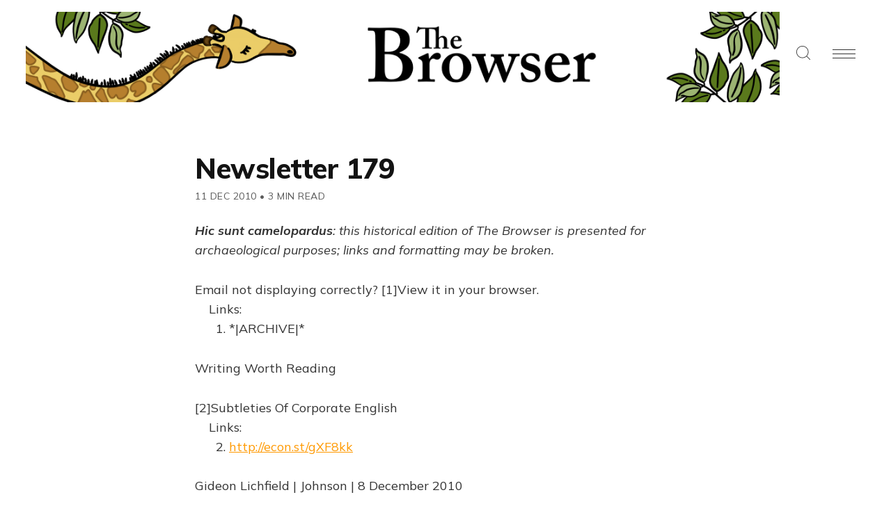

--- FILE ---
content_type: text/html; charset=utf-8
request_url: https://thebrowser.com/newsletter-179/
body_size: 10066
content:
<!DOCTYPE html>
<html lang="en">
<head>

    <meta charset="utf-8" />
    <meta http-equiv="X-UA-Compatible" content="IE=edge" />
    <meta name="HandheldFriendly" content="True" />
    <meta name="viewport" content="width=device-width, initial-scale=1.0" />

    <link rel="preconnect" href="https://fonts.googleapis.com">
    <link rel="preconnect" href="https://fonts.gstatic.com" crossorigin>
    <link href="https://fonts.googleapis.com/css2?family=Mulish:ital,wght@0,400;0,700;0,800;1,400;1,700&display=swap" rel="stylesheet">

    
    <link rel="stylesheet" type="text/css" href="https://thebrowser.com/assets/built/screen.css?v=34506770ef" />
    <link rel="stylesheet" type="text/css" href="https://thebrowser.com/assets/css/components/members.css?v=34506770ef" />

    <title>Newsletter 179</title>

    <script>
    // Parse the URL parameter
    function getParameterByName(name, url) {
        if (!url) url = window.location.href;
        name = name.replace(/[\[\]]/g, "\\$&");
        var regex = new RegExp("[?&]" + name + "(=([^&#]*)|&|#|$)"),
            results = regex.exec(url);
        if (!results) return null;
        if (!results[2]) return '';
        return decodeURIComponent(results[2].replace(/\+/g, " "));
    }
    // Give the parameter a variable name
    var action = getParameterByName('action');
    var success = getParameterByName('success');
    var stripe = getParameterByName('stripe');
    </script>

    <script>
    let memberEmail = '';
    let memberSubscriptions = [];
    </script>

    <link rel="icon" href="https://thebrowser.com/content/images/size/w256h256/2020/07/giraffe.png" type="image/png">
    <link rel="canonical" href="https://thebrowser.com/newsletter-179/">
    <meta name="referrer" content="no-referrer-when-downgrade">
    
    <meta property="og:site_name" content="The Browser">
    <meta property="og:type" content="article">
    <meta property="og:title" content="Newsletter 179">
    <meta property="og:description" content="Email not displaying correctly? [1]View it in your browser.
Links:
1. *|ARCHIVE|*

Writing Worth Reading

[2]Subtleties Of Corporate English
Links:
2. http://econ.st/gXF8kk

Gideon Lichfield | Johnson | 8 December 2010

Usage notes on current business clichés: &quot;The dictionary definition of &#x27;to
touch base&#x27; should be: to hold">
    <meta property="og:url" content="https://thebrowser.com/newsletter-179/">
    <meta property="og:image" content="https://thebrowser.ghost.io/content/images/size/w1200/2020/07/cover-2.png">
    <meta property="article:published_time" content="2010-12-11T21:08:00.000Z">
    <meta property="article:modified_time" content="2023-06-06T17:47:57.000Z">
    
    <meta property="article:publisher" content="https://www.facebook.com/TheBrowser">
    <meta name="twitter:card" content="summary_large_image">
    <meta name="twitter:title" content="Newsletter 179">
    <meta name="twitter:description" content="Email not displaying correctly? [1]View it in your browser.
Links:
1. *|ARCHIVE|*

Writing Worth Reading

[2]Subtleties Of Corporate English
Links:
2. http://econ.st/gXF8kk

Gideon Lichfield | Johnson | 8 December 2010

Usage notes on current business clichés: &quot;The dictionary definition of &#x27;to
touch base&#x27; should be: to hold">
    <meta name="twitter:url" content="https://thebrowser.com/newsletter-179/">
    <meta name="twitter:image" content="https://thebrowser.ghost.io/content/images/size/w1200/2020/07/cover-1.png">
    <meta name="twitter:label1" content="Written by">
    <meta name="twitter:data1" content="Uri Bram">
    <meta name="twitter:label2" content="Filed under">
    <meta name="twitter:data2" content="">
    <meta name="twitter:site" content="@thebrowser">
    <meta property="og:image:width" content="1200">
    <meta property="og:image:height" content="629">
    
    <script type="application/ld+json">
{
    "@context": "https://schema.org",
    "@type": "Article",
    "publisher": {
        "@type": "Organization",
        "name": "The Browser",
        "url": "https://thebrowser.com/",
        "logo": {
            "@type": "ImageObject",
            "url": "https://thebrowser.com/content/images/2020/11/WebsiteBannerHeader5.png"
        }
    },
    "author": {
        "@type": "Person",
        "name": "Uri Bram",
        "image": {
            "@type": "ImageObject",
            "url": "https://thebrowser.com/content/images/size/w1200/2021/01/UriRed.png",
            "width": 1200,
            "height": 1200
        },
        "url": "https://thebrowser.com/author/uri/",
        "sameAs": []
    },
    "headline": "Newsletter 179",
    "url": "https://thebrowser.com/newsletter-179/",
    "datePublished": "2010-12-11T21:08:00.000Z",
    "dateModified": "2023-06-06T17:47:57.000Z",
    "description": "Email not displaying correctly? [1]View it in your browser.\nLinks:\n1. *|ARCHIVE|*\n\nWriting Worth Reading\n\n[2]Subtleties Of Corporate English\nLinks:\n2. http://econ.st/gXF8kk\n\nGideon Lichfield | Johnson | 8 December 2010\n\nUsage notes on current business clichés: &quot;The dictionary definition of &#x27;to\ntouch base&#x27; should be: to hold a meeting that does not require any of the\nparties to check calendar availability on their Blackberries&quot;\n\n[3]Assembling The Global Baby\nLinks:\n3. http://b.rw/hTlizI\n\nTamara A",
    "mainEntityOfPage": "https://thebrowser.com/newsletter-179/"
}
    </script>

    <meta name="generator" content="Ghost 6.13">
    <link rel="alternate" type="application/rss+xml" title="The Browser" href="https://thebrowser.com/free/rss/">
    <script defer src="https://cdn.jsdelivr.net/ghost/portal@~2.56/umd/portal.min.js" data-i18n="true" data-ghost="https://thebrowser.com/" data-key="d881950d18ce752d33d1f18736" data-api="https://thebrowser.ghost.io/ghost/api/content/" data-locale="en" crossorigin="anonymous"></script><style id="gh-members-styles">.gh-post-upgrade-cta-content,
.gh-post-upgrade-cta {
    display: flex;
    flex-direction: column;
    align-items: center;
    font-family: -apple-system, BlinkMacSystemFont, 'Segoe UI', Roboto, Oxygen, Ubuntu, Cantarell, 'Open Sans', 'Helvetica Neue', sans-serif;
    text-align: center;
    width: 100%;
    color: #ffffff;
    font-size: 16px;
}

.gh-post-upgrade-cta-content {
    border-radius: 8px;
    padding: 40px 4vw;
}

.gh-post-upgrade-cta h2 {
    color: #ffffff;
    font-size: 28px;
    letter-spacing: -0.2px;
    margin: 0;
    padding: 0;
}

.gh-post-upgrade-cta p {
    margin: 20px 0 0;
    padding: 0;
}

.gh-post-upgrade-cta small {
    font-size: 16px;
    letter-spacing: -0.2px;
}

.gh-post-upgrade-cta a {
    color: #ffffff;
    cursor: pointer;
    font-weight: 500;
    box-shadow: none;
    text-decoration: underline;
}

.gh-post-upgrade-cta a:hover {
    color: #ffffff;
    opacity: 0.8;
    box-shadow: none;
    text-decoration: underline;
}

.gh-post-upgrade-cta a.gh-btn {
    display: block;
    background: #ffffff;
    text-decoration: none;
    margin: 28px 0 0;
    padding: 8px 18px;
    border-radius: 4px;
    font-size: 16px;
    font-weight: 600;
}

.gh-post-upgrade-cta a.gh-btn:hover {
    opacity: 0.92;
}</style><script async src="https://js.stripe.com/v3/"></script>
    <script defer src="https://cdn.jsdelivr.net/ghost/sodo-search@~1.8/umd/sodo-search.min.js" data-key="d881950d18ce752d33d1f18736" data-styles="https://cdn.jsdelivr.net/ghost/sodo-search@~1.8/umd/main.css" data-sodo-search="https://thebrowser.ghost.io/" data-locale="en" crossorigin="anonymous"></script>
    
    <link href="https://thebrowser.com/webmentions/receive/" rel="webmention">
    <script defer src="/public/cards.min.js?v=34506770ef"></script>
    <link rel="stylesheet" type="text/css" href="/public/cards.min.css?v=34506770ef">
    <script defer src="/public/comment-counts.min.js?v=34506770ef" data-ghost-comments-counts-api="https://thebrowser.com/members/api/comments/counts/"></script>
    <script defer src="/public/member-attribution.min.js?v=34506770ef"></script>
    <script defer src="/public/ghost-stats.min.js?v=34506770ef" data-stringify-payload="false" data-datasource="analytics_events" data-storage="localStorage" data-host="https://thebrowser.com/.ghost/analytics/api/v1/page_hit"  tb_site_uuid="4cd82cb0-5ce4-42ef-863e-6c2cdf544d66" tb_post_uuid="1906c1a4-7176-4679-b736-40e86634daf9" tb_post_type="post" tb_member_uuid="undefined" tb_member_status="undefined"></script><style>:root {--ghost-accent-color: #ea7600;}</style>
    <!-- fixing a distortion in images in Ghost 4.something -->
<style>img.kg-image { height: auto; }</style> 
<!-- google analytics tag, global -->
<!-- Google tag (gtag.js) --> <script async src="https://www.googletagmanager.com/gtag/js?id=G-JDHN7DB2R8"></script> <script> window.dataLayer = window.dataLayer || []; function gtag(){dataLayer.push(arguments);} gtag('js', new Date()); gtag('config', 'G-JDHN7DB2R8'); </script>
<!-- THIS HAS NO EFFECT hiding sunday supplements and top of the weeks from archive -->
<style>.js-postfeed .tag-sunday-supplement, .js-postfeed .tag-top-of-the-week { display: none; }</style> 

<!-- Plausible analytics script -->
<script async defer data-domain="thebrowser.com" src="https://plausible.io/js/plausible.js"></script>
<script>window.plausible = window.plausible || function() { (window.plausible.q = window.plausible.q || []).push(arguments) }</script>

<!-- If anyone ever visits a link with ?action=signup they get redirected to /subscribed -->
 <script>
    function getParameterByName(name, url) {
        if (!url) url = window.location.href;
        name = name.replace(/[\[\]]/g, "\\$&");
        var regex = new RegExp("[?&]" + name + "(=([^&#]*)|&|#|$)"),
            results = regex.exec(url);
        if (!results) return null;
        if (!results[2]) return '';
        return decodeURIComponent(results[2].replace(/\+/g, " "));
    }
    var action = getParameterByName('action');
    if (action == 'signup') {
        window.location = '/subscribed/';
    }
</script>

</head>
<body class="post-template tag-hash-mailchimp tag-hash-browser-archives ">

<!-- Google Tag Manager (noscript) -->
<noscript><iframe src="https://www.googletagmanager.com/ns.html?id=GTM-MPWFLQ3"
height="0" width="0" style="display:none;visibility:hidden"></iframe></noscript>
<!-- End Google Tag Manager (noscript) -->

<div class="gh-viewport">

<header id="gh-head" class="gh-head gh-head-brandnavactions">
    <nav class="gh-head-inner">

        <div class="gh-head-brand">
            <a class="gh-head-logo" href="https://thebrowser.com">
                    <img src="https://thebrowser.com/content/images/2020/11/WebsiteBannerHeader5.png" alt="The Browser" />
            </a>
            <div class="gh-rightmenu">
                <a id="search" class="gh-search-icon" role="button" aria-label="Search"><svg xmlns="http://www.w3.org/2000/svg" viewBox="0 0 24 24">
  <title>
    search
  </title>
  <path d="M23.5 24c-.134 0-.259-.052-.354-.146l-5.589-5.589C15.617 20.031 13.121 21 10.5 21 4.71 21 0 16.29 0 10.5S4.71 0 10.5 0 21 4.71 21 10.5c0 2.621-.969 5.117-2.736 7.057l5.589 5.589c.095.095.147.22.147.354s-.052.259-.146.354-.22.146-.354.146zm-13-23C5.262 1 1 5.262 1 10.5S5.262 20 10.5 20s9.5-4.262 9.5-9.5S15.738 1 10.5 1z"/>
</svg>
</a>
                <a id="burger" class="gh-burger" role="button" aria-label="Navigation Menu" aria-hidden="true">
                    <div class="gh-burger-box">
                        <div class="gh-burger-inner"></div>
                    </div>
                </a>
            </div>
        </div>
        <div class="gh-head-menu">
            <ul class="nav">
    <li class="nav-home"><a href="https://thebrowser.com/">Home</a></li>
    <li class="nav-crossword"><a href="https://thebrowser.com/crossword/">Crossword</a></li>
    <li class="nav-letters-to-the-editor"><a href="https://thebrowser.com/letters-to-the-editor/">Letters To The Editor</a></li>
    <li class="nav-reader"><a href="https://thebrowser.com/reader/">Reader</a></li>
    <li class="nav-notes-interviews"><a href="https://thebrowser.com/notes/">Notes &amp; Interviews</a></li>
    <li class="nav-gift-subscriptions"><a href="https://thebrowser.com/gift/">Gift Subscriptions</a></li>
    <li class="nav-classifieds"><a href="https://www.passionfroot.me/thebrowser">Classifieds</a></li>
    <li class="nav-integrations"><a href="https://thebrowser.com/integrations/">Integrations</a></li>
    <li class="nav-contact"><a href="https://thebrowser.com/contact/">Contact</a></li>
    <li class="nav-about"><a href="https://thebrowser.com/about/">About</a></li>
</ul>

        </div>
        <div class="gh-head-actions">
            <div class="gh-head-actions-list">
                    <a class="gh-button" href="#/portal/signin/">Sign in</a>
                    <a class="gh-button gh-button-primary" href="#/portal/signup">Join The Browser</a>
            </div>
        </div>
    </nav>
</header>


<main class="gh-main">

    

<article class="gh-article post tag-hash-mailchimp tag-hash-browser-archives no-image">

    <header class="gh-header gh-canvas">
        <h1 class="gh-title">Newsletter 179</h1>
        <span class="gh-post-meta"><time datetime="2010-12-11">11 Dec 2010</time> <span class="bull">&bull;</span> 3 min read</span>
    </header>
    <br />


    <section class="gh-content gh-canvas">

            <h3 class="gh-toc-fix visually-hidden"></h3> 

            <p class="mailchimp-banner"><em><strong>Hic sunt camelopardus</strong>: this historical edition of The Browser is presented for archaeological purposes; links and formatting may be broken.</em></p>
            <p>Email not displaying correctly? [1]View it in your browser.<br>     Links:<br>       1. *|ARCHIVE|*</p><p>Writing Worth Reading</p><p>[2]Subtleties Of Corporate English<br>     Links:<br>       2. <a href="http://econ.st/gXF8kk?ref=thebrowser.com">http://econ.st/gXF8kk</a></p><p>Gideon Lichfield | Johnson | 8 December 2010</p><p>Usage notes on current business clichés: "The dictionary definition of 'to<br>   touch base' should be: to hold a meeting that does not require any of the<br>   parties to check calendar availability on their Blackberries"</p><p>[3]Assembling The Global Baby<br>     Links:<br>       3. <a href="http://b.rw/hTlizI?ref=thebrowser.com">http://b.rw/hTlizI</a></p><p>Tamara Audi et al | WSJ | 11 December 2010</p><p>"PlanetHospital's most affordable package, the India bundle, buys an egg<br>   donor and four embryo transfers into four separate mothers. In Panama twins<br>   cost an extra $5,000; for $6,500 you can choose gender"</p><p>[4]A Portrait Of Kim Jong Un?<br>     Links:<br>       4. <a href="http://b.rw/dJlIYM?ref=thebrowser.com">http://b.rw/dJlIYM</a></p><p>Ruediger Frank | Foreign Policy | 9 December 2010</p><p>Art criticism meets Kremlinology. A painting newly added to a provincial<br>   museum in North Korea may be a first official portrait of the heir-apparent,<br>   Kim Jong Un. If so, what does its iconography tell us?</p><p>[5]If It's Tuesday, It Must Be Taliban<br>     Links:<br>       5. <a href="http://b.rw/fvliPx?ref=thebrowser.com">http://b.rw/fvliPx</a></p><p>Damon Tabor | Outside | 1 December 2010</p><p>Extreme tourism. Geoff Hann will take you around Afghanistan for $3,700.<br>   Taliban and bandits permitting. His routes avoid most lethal parts of<br>   country. But that still allows for some pretty hairy adventures</p><p>[6]Mubarak: Egypt's President-For-Life<br>     Links:<br>       6. <a href="http://b.rw/eDLNsx?ref=thebrowser.com">http://b.rw/eDLNsx</a></p><p>Margaret Scobey | Wikileaks/Guardian | 9 December 2010</p><p>American ambassador's profile of Mubarak. He sees political reform as<br>   dangerous, destabilising. "In Mubarak's mind, it is far better to let a few<br>   individuals suffer than risk chaos for society as a whole"</p><p>[7]Who Is Israel's Prisoner "Mr X"?<br>     Links:<br>       7. <a href="http://b.rw/f7o9b6?ref=thebrowser.com">http://b.rw/f7o9b6</a></p><p>Richard Silverstein | Tikun Olam | 11 December 2010</p><p>A man sits in an Israeli prison, incommunicado, with no lawyer, no charges,<br>   no official acknowledgement of his existence. Is he a former Iranian<br>   Revolutionary Guard general abducted by Mossad in Turkey?</p><p>[8]The Cringe At The Heart Of Christmas<br>     Links:<br>       8. <a href="http://b.rw/foLarV?ref=thebrowser.com">http://b.rw/foLarV</a></p><p>Giles Fraser | Guardian | 11 December 2010</p><p>To humanise or sentimentalise God is to ignore subtler, more complex<br>   approaches to the big questions. To be a Christian isn't to have the<br>   answers, and to ponder mystery, wonder, love isn't the preserve of the<br>   religious</p><p>[9]Crime Novels<br>     Links:<br>       9. <a href="http://b.rw/eDfMwl?ref=thebrowser.com">http://b.rw/eDfMwl</a></p><p>Irvine Welsh | Five Books | 11 December 2010</p><p>Author of "Trainspotting" discusses his favourite crime novels. Bleak, with<br>   a strong Scottish flavour. "The thing that I like about this book is that<br>   there is this chemical plant that has poisoned everyone"</p><p>[10]Invaders From Mars<br>     Links:<br>       10. <a href="http://b.rw/gcOSwo?ref=thebrowser.com">http://b.rw/gcOSwo</a></p><p>Charlie Stross | Charlie's Diary | 10 December 2010</p><p>Why do we feel politically powerless? Because power in society has been<br>   ceded to corporate entities, whose priorities are not those of human beings.<br>   "We are living in the aftermath of an alien invasion"</p><p>[11]Obama's Pivotal Moment<br>     Links:<br>       11. <a href="http://b.rw/i4lQAy?ref=thebrowser.com">http://b.rw/i4lQAy</a></p><p>John Heilemann | New York | 8 December 2010</p><p>One of Obama’s greatest errors in the first two years of his term was tying<br>   himself too closely to the congressional Democratic leadership. With the<br>   recent deal on tax cuts, he's declared his independence</p><p>[12]Europe’s Inevitable Haircut<br>     Links:<br>       12. <a href="http://b.rw/gCGvB5?ref=thebrowser.com">http://b.rw/gCGvB5</a></p><p>Barry Eichengreen | Project Syndicate | 9 December 2010</p><p>Why heavily indebted Euro-zone countries, such as Ireland, are sure to<br>   default. As Felix Salmon says, "a first-rate example of economic concepts<br>   being explained in plain, easy-to-understand English"</p><p>[13]Topic: Stieg Larsson's Sweden<br>     Links:<br>       13. <a href="http://b.rw/ggqK4r?ref=thebrowser.com">http://b.rw/ggqK4r</a></p><p>Essays on the Millennium trilogy, the man who wrote it, the country in which<br>   it is set, the murder... [14]Continue reading...<br>     Links:<br>       14. <a href="https://thebrowser.com/topics/stieg-larssons-sweden">http://thebrowser.com/topics/stieg-larssons-sweden</a></p><p>[15]Today on FiveBooks: Irvine Welsh on Crime Novels<br>     Links:<br>       15. <a href="http://fivebooks.com/?ref=thebrowser.com">http://fivebooks.com</a></p><p>About [16]The Browser: _Editor_, [17]Robert Cottrell; _Managing<br>   Partner_, [18]Al Breach. Please [19]write to us if you would like to make a<br>   comment on the site, or suggest a link.<br>   [20]Unsubscribe *|EMAIL|* from this list | [21]Forward to a friend<br>     Links:<br>       16. <a href="https://thebrowser.com/">http://thebrowser.com</a><br>       17. <a href="mailto:robert@robertcottrell.com">robert@robertcottrell.com</a><br>       18. <a href="mailto:albreach@mac.com">albreach@mac.com</a><br>       19. <a href="mailto:robert@robertcottrell.com">robert@robertcottrell.com</a><br>       20. *|UNSUB|*<br>       21. *|FORWARD|*</p><p>*|IF:REWARDS|*<br>   *|REWARDS_TEXT|*<br>   *|END:IF|*</p>


    </section>

    <footer class="gh-footer gh-canvas">

        

    </footer>

</article>

<aside class="gh-readmore">
    <div class="gh-readmore-inner">
        <div class="gh-readmore-next">
            <a href="/fivebooks-newsletter-25/"><svg viewBox="0 0 17 27" xmlns="http://www.w3.org/2000/svg"><path d="M15.54 2.426l-13.143 11.5 13.143 11.5" stroke-width="3" stroke="currentColor" fill="none" fill-rule="evenodd" stroke-linecap="round" stroke-linejoin="round"/></svg> <h4>FiveBooks Newsletter 25</h4></a>
        </div>
        <div class="gh-readmore-prev">
            <a href="/newsletter-178/">
                <h4>Newsletter 178</h4> <svg viewBox="0 0 18 27" xmlns="http://www.w3.org/2000/svg"><path d="M2.397 25.426l13.143-11.5-13.143-11.5" stroke-width="3" stroke="currentColor" fill="none" fill-rule="evenodd" stroke-linecap="round" stroke-linejoin="round"/></svg>

            </a>
        </div>
    </div>
</aside>





    
<div class="pico-cta">
    <div class="pico-container">
        <form class="gh-auth-form" data-members-form="subscribe">
            <h3 class="subscribe-title">Get the free daily newsletter</h3>
            <p>Join <strong>150,000+
</strong> curious readers who grow with us every day</p>
            <div class="gh-auth-box">
                <input class="gh-input" data-members-email type="email" placeholder="your.email@example.com" required="true" autocomplete="false" />
                <button class="gh-button gh-button-primary" type="submit">
                    <span class="gh-button-content">Subscribe</span>
                    <span class="gh-button-loader"><svg version="1.1" id="loader-1" xmlns="http://www.w3.org/2000/svg" xmlns:xlink="http://www.w3.org/1999/xlink" x="0px"
    y="0px" width="40px" height="40px" viewBox="0 0 40 40" enable-background="new 0 0 40 40" xml:space="preserve">
    <path opacity="0.2" fill="#000" d="M20.201,5.169c-8.254,0-14.946,6.692-14.946,14.946c0,8.255,6.692,14.946,14.946,14.946
s14.946-6.691,14.946-14.946C35.146,11.861,28.455,5.169,20.201,5.169z M20.201,31.749c-6.425,0-11.634-5.208-11.634-11.634
c0-6.425,5.209-11.634,11.634-11.634c6.425,0,11.633,5.209,11.633,11.634C31.834,26.541,26.626,31.749,20.201,31.749z" />
    <path fill="#000" d="M26.013,10.047l1.654-2.866c-2.198-1.272-4.743-2.012-7.466-2.012h0v3.312h0
C22.32,8.481,24.301,9.057,26.013,10.047z">
        <animateTransform attributeType="xml" attributeName="transform" type="rotate" from="0 20 20" to="360 20 20"
            dur="0.5s" repeatCount="indefinite" />
    </path>
</svg></span>
                </button>
            </div>
            <p class="pico-cta-msg"><small>No spam. No nonsense. Unsubscribe anytime.</small></p>
            <div class="message-success"><strong>Great!</strong> Check your inbox and click the link to confirm your subscription</div>
            <div class="message-error">Please enter a valid email address!</div>
        </form>
    </div>
</div>


</main>

<footer class="gh-foot">
    <div>
        <div class="gh-foot-meta">
            <strong>The Browser</strong>
        </div>
        <div class="gh-foot-menu">
            <ul class="nav">
    <li class="nav-about"><a href="https://thebrowser.com/about/">About</a></li>
    <li class="nav-terms"><a href="https://thebrowser.com/terms/">Terms</a></li>
    <li class="nav-privacy"><a href="https://thebrowser.com/privacy/">Privacy</a></li>
    <li class="nav-contact"><a href="https://thebrowser.com/contact/">Contact</a></li>
    <li class="nav-log-in"><a href="https://thebrowser.com/signin/">Log In</a></li>
</ul>

         </div>
    </div>
    <div style="
    text-align: center;
">
        <a class="gh-powered" href="https://ghost.org?via=uri14" target="_blank" rel="noopener"><svg width="36" height="35" viewBox="0 0 36 35" fill="none" xmlns="http://www.w3.org/2000/svg">
<path fill-rule="evenodd" clip-rule="evenodd" d="M18.0852 2.25299C26.7878 2.25299 33.8533 9.27457 33.8533 17.9231C33.8533 26.5717 26.7878 33.5933 18.0852 33.5933C9.38252 33.5933 2.31708 26.5717 2.31708 17.9231C2.31708 9.27457 9.38252 2.25299 18.0852 2.25299ZM5.64019 14.6163C6.42843 8.12495 9.9093 4.89848 17.7591 4.02166C21.5017 3.60355 25.7516 6.76555 26.9518 8.2219C29.377 11.1648 32.4378 14.6675 32.4378 18.6122C32.4378 23.9303 28.1505 26.9165 23.5771 29.3481C21.516 30.4441 19.2892 31.5047 16.7456 31.5047C10.2083 31.5047 4.70616 26.4028 4.70616 19.9061C4.70616 18.1793 5.42437 16.3936 5.64019 14.6163Z" fill="#15171A"/>
<path fill-rule="evenodd" clip-rule="evenodd" d="M18 35C27.5373 35 35.2687 27.3165 35.2687 17.8385C35.2687 8.36044 27.5373 0.676971 18 0.676971C8.46269 0.676971 0.731201 8.36044 0.731201 17.8385C0.731201 27.3165 8.46269 35 18 35ZM18 33.0932C26.4776 33.0932 33.35 26.2634 33.35 17.8385C33.35 9.41356 26.4776 2.58381 18 2.58381C9.52241 2.58381 2.64997 9.41356 2.64997 17.8385C2.64997 26.2634 9.52241 33.0932 18 33.0932Z" fill="#15171A"/>
</svg> Publish with Ghost</a></span>
    </div>
</footer>

</div>

<div class="gh-notification gh-notification-subscribe">
    <a class="gh-notification-close" href="javascript:;"></a>
    You've successfully subscribed to The Browser
</div>

<div class="gh-notification gh-notification-signin">
    <a class="gh-notification-close" href="javascript:;"></a>
    Welcome back! You've successfully signed in
</div>

<div class="gh-notification gh-notification-error gh-notification-expired">
    <a class="gh-notification-close" href="/signin/"></a>
    Could not sign in! Login link expired. <a href="/signin/">Click here to retry</a>
</div>

<div class="gh-notification gh-notification-error gh-notification-cookies-disabled">
    <a class="gh-notification-close" href="javascript:;"></a>
    Cookies must be enabled in your browser to sign in
</div>




    <script src="https://code.jquery.com/jquery-3.4.1.min.js" integrity="sha256-CSXorXvZcTkaix6Yvo6HppcZGetbYMGWSFlBw8HfCJo=" crossorigin="anonymous"></script>

    <div id="search-modal" class="gh-modal-backdrop">
        <div class="gh-modal gh-search-modal">
            <div class="gh-modal-content gh-container">
                <div class="gh-modal-head">
                    <form class="gh-search-input">
                        <span><svg xmlns="http://www.w3.org/2000/svg" viewBox="0 0 24 24">
  <title>
    search
  </title>
  <path d="M23.5 24c-.134 0-.259-.052-.354-.146l-5.589-5.589C15.617 20.031 13.121 21 10.5 21 4.71 21 0 16.29 0 10.5S4.71 0 10.5 0 21 4.71 21 10.5c0 2.621-.969 5.117-2.736 7.057l5.589 5.589c.095.095.147.22.147.354s-.052.259-.146.354-.22.146-.354.146zm-13-23C5.262 1 1 5.262 1 10.5S5.262 20 10.5 20s9.5-4.262 9.5-9.5S15.738 1 10.5 1z"/>
</svg>
</span>
                        <label class="hidden" for="search">Search</label>
                        <input id="search-input" type=text placeholder="Search everything" autocomplete="off" autofocus="true"
                        onfocus="this.value = ''" name="search" aria-label="Search" />
                    </form>
                    <div id="search-close" class="gh-search-close" role="button" aria-label="Close Search"><svg version="1" xmlns="http://www.w3.org/2000/svg" viewBox="0 0 24 24"><path d="M12.707 12L23.854.854a.5.5 0 0 0-.707-.707L12 11.293.854.146a.5.5 0 0 0-.707.707L11.293 12 .146 23.146a.5.5 0 0 0 .708.708L12 12.707l11.146 11.146a.5.5 0 1 0 .708-.706L12.707 12z"/></svg>
</div>
                </div>
                <div class="gh-modal-body">
                    <div id="hits"></div>
                </div>
                </div>
            </div>
        </div>
    </div>

    <link rel="stylesheet" href="https://cdn.jsdelivr.net/npm/instantsearch.css@7.3.1/themes/reset-min.css" integrity="sha256-t2ATOGCtAIZNnzER679jwcFcKYfLlw01gli6F6oszk8=" crossorigin="anonymous">

    <script src="https://thebrowser.com/assets/built/algoliasearch-lite.umd.js?v=34506770ef"></script>
    <script src="https://thebrowser.com/assets/built/instantsearch.production.min.js?v=34506770ef"></script>
    <script src="https://thebrowser.com/assets/built/search.js?v=34506770ef"></script>

    <script src="https://thebrowser.com/assets/built/jquery.fitvids.js?v=34506770ef"></script>
    <script>
    var images = document.querySelectorAll('.kg-gallery-image img');
    images.forEach(function (image) {
        var container = image.closest('.kg-gallery-image');
        var width = image.attributes.width.value;
        var height = image.attributes.height.value;
        var ratio = width / height;
        container.style.flex = ratio + ' 1 0%';
    });
    $(document).ready(function () {
        var $postContent = $(".gh-content");
        $postContent.fitVids();
    });
    </script>


<script>

    document.addEventListener('DOMContentLoaded', function() {
        // Mobile Menu Trigger
        document.getElementById('burger').addEventListener('click', function() {
            document.body.classList.toggle('gh-head-open');
        }, false);

        if (action == 'subscribe') {
            window.location = 'https://thebrowser.com/subscribed/?action=welcome';
        }
        if (action == 'signup') {
            window.location = 'https://thebrowser.com/welcome/?action=welcome';
        }
        if (action == 'welcome') {
            document.body.classList.add("subscribe-success");
        }
        if (action == 'signin') {
            if (!navigator.cookieEnabled) {
                window.location = 'https://thebrowser.com/?action=cookiesdisabled';
            } else {
                if (success == 'false') {
                    window.location = 'https://thebrowser.com/?action=expired';
                } else {
                    window.location = 'https://thebrowser.com/members/?action=hello';
                }
            }
        }
        if (action == 'hello') {
            document.body.classList.add("signin-success");
        }
        if (action == 'expired') {
            document.body.classList.add("signin-expired");
        }
        if (action == 'cookiesdisabled') {
            document.body.classList.add("signin-cookies-disabled");
        }
        if (stripe == 'cancel') {
            window.location = 'https://thebrowser.com/pricing/';
        }
        if (stripe == 'success') {
            plausible('StripeSuccess');
            window.location = 'https://thebrowser.com/confirm/';
        }

        Array.from(document.getElementsByClassName('gh-notification-close')).forEach(closeOption => {
            closeOption.addEventListener('click', function() {
                this.parentElement.classList.add('closed');
                var uri = window.location.toString();
                if (uri.indexOf("?") > 0) {
                    var clean_uri = uri.substring(0, uri.indexOf("?"));
                    window.history.replaceState({}, document.title, clean_uri);
                }
            }, false);
        });

    });
</script>





<script>
	let links = document.querySelectorAll('.gh-content a');
	links.forEach((link) => {
        if(link.hostname != location.hostname) { // If the link isn't internal
            link.target = "_blank"; // Open it in a new tab
            link.rel = "noopener"; // Prevents risky cross-origin behaviour
        }
	});
</script>

<!-- Catches whenever someone clicks on the Portal button  -->
<script>
    setTimeout(function(){
        document.querySelector('[title="portal-trigger"]')
            .contentDocument
            .getElementsByClassName('gh-portal-triggerbtn-container')[0]
            .onclick = function() {
            console.log('Portal');
            plausible('Portal');
        }
    }, 3000);
    

</script>

    <!-- cove comments thingy to send emails -->
<script src="https://cdn.cove.chat/tools.js" data-cove-id="7b54c48a7c4e1f731959f7f8ca718527" async></script>

</body>
</html>
